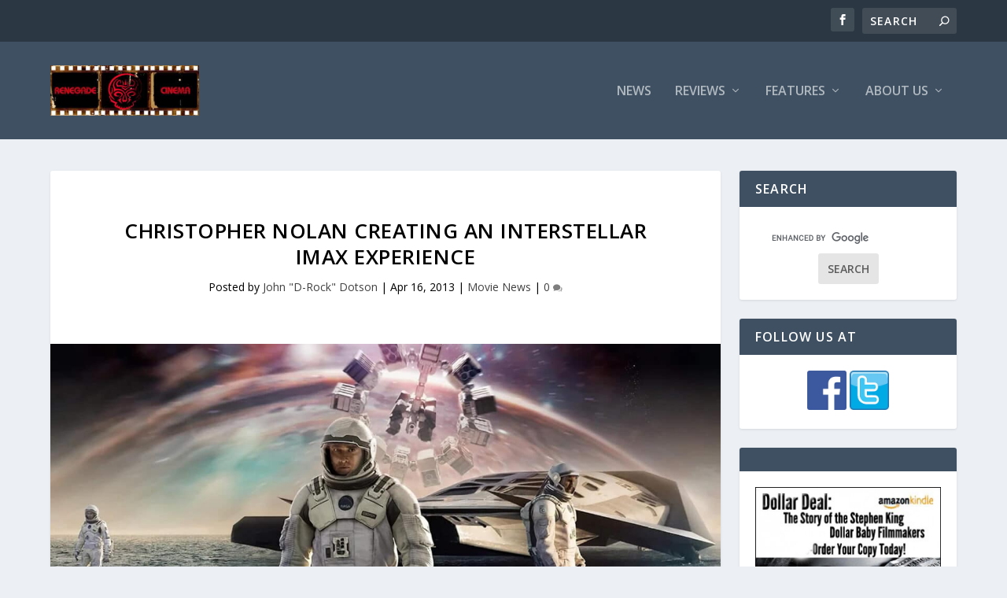

--- FILE ---
content_type: text/html; charset=utf-8
request_url: https://www.google.com/recaptcha/api2/aframe
body_size: 118
content:
<!DOCTYPE HTML><html><head><meta http-equiv="content-type" content="text/html; charset=UTF-8"></head><body><script nonce="An8HVqg8vkmnKa4QK6fbgA">/** Anti-fraud and anti-abuse applications only. See google.com/recaptcha */ try{var clients={'sodar':'https://pagead2.googlesyndication.com/pagead/sodar?'};window.addEventListener("message",function(a){try{if(a.source===window.parent){var b=JSON.parse(a.data);var c=clients[b['id']];if(c){var d=document.createElement('img');d.src=c+b['params']+'&rc='+(localStorage.getItem("rc::a")?sessionStorage.getItem("rc::b"):"");window.document.body.appendChild(d);sessionStorage.setItem("rc::e",parseInt(sessionStorage.getItem("rc::e")||0)+1);localStorage.setItem("rc::h",'1769115447420');}}}catch(b){}});window.parent.postMessage("_grecaptcha_ready", "*");}catch(b){}</script></body></html>